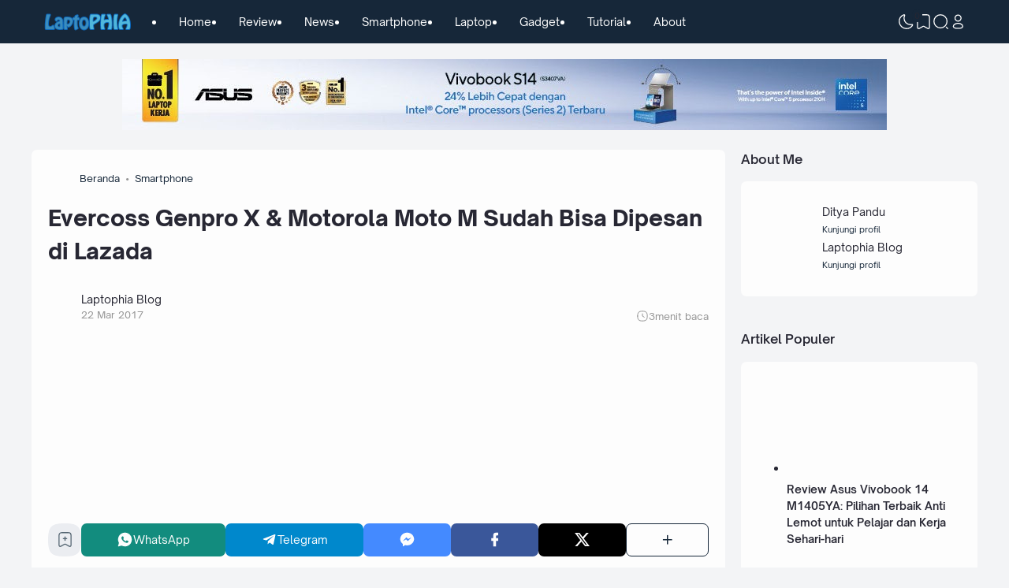

--- FILE ---
content_type: text/html; charset=utf-8
request_url: https://www.google.com/recaptcha/api2/aframe
body_size: 250
content:
<!DOCTYPE HTML><html><head><meta http-equiv="content-type" content="text/html; charset=UTF-8"></head><body><script nonce="uYSF9z2fgbVMnruYK3VuUQ">/** Anti-fraud and anti-abuse applications only. See google.com/recaptcha */ try{var clients={'sodar':'https://pagead2.googlesyndication.com/pagead/sodar?'};window.addEventListener("message",function(a){try{if(a.source===window.parent){var b=JSON.parse(a.data);var c=clients[b['id']];if(c){var d=document.createElement('img');d.src=c+b['params']+'&rc='+(localStorage.getItem("rc::a")?sessionStorage.getItem("rc::b"):"");window.document.body.appendChild(d);sessionStorage.setItem("rc::e",parseInt(sessionStorage.getItem("rc::e")||0)+1);localStorage.setItem("rc::h",'1769044211416');}}}catch(b){}});window.parent.postMessage("_grecaptcha_ready", "*");}catch(b){}</script></body></html>